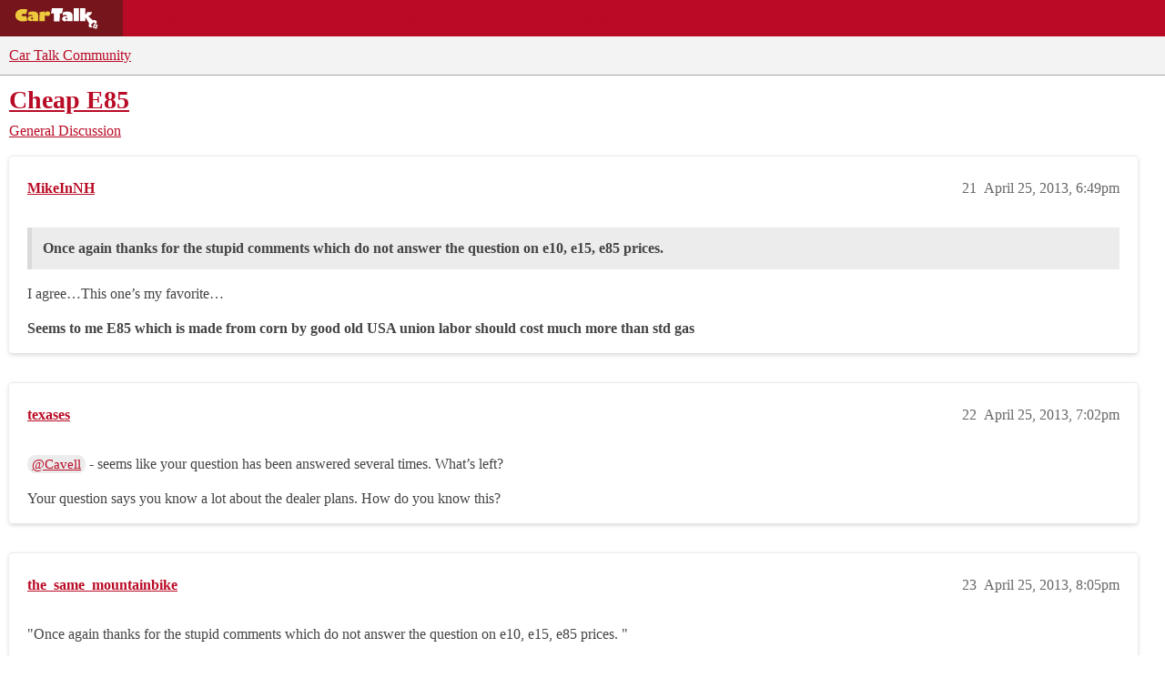

--- FILE ---
content_type: text/css
request_url: https://sea1.discourse-cdn.com/cartalk/stylesheets/discourse-cartalk_2b0329e8d544246c1c903f44276758bf7cf7089e.css?__ws=community.cartalk.com
body_size: 298
content:
.cartalk-mm-nav-item>a{border:none;padding:5px 12px;color:#222;font-size:1.143em;line-height:20px;transition:background .15s}.cartalk-mm-nav-item>a:hover{color:#b90a26;background-color:#faa6b3}.cartalk-mm-nav-item .cartalk-mm-popup{position:absolute;background-color:#fff;border:1px solid #ccc;padding:18px;margin-top:4px;z-index:1001;box-shadow:-1px 1px 7px rgba(0,0,0,.3)}.cartalk-mm-nav-item .cartalk-mm-popup .combobox{width:210px}.mobile-view .discovery-list-container-top-outlet.discourse-cartalk{display:flex}.mobile-view .discovery-list-container-top-outlet.discourse-cartalk .cartalk-mm-nav-item{margin-left:auto}.mobile-view .discovery-list-container-top-outlet.discourse-cartalk .cartalk-mm-nav-item .cartalk-mm-popup{right:4px}.cartalk-composer-make-model .combobox{width:210px}.mobile-view .cartalk-composer-make-model .combobox{margin-top:2px}@media all and (max-width: 380px){.mobile-view .cartalk-composer-make-model .combobox{width:142px}}@media all and (min-width: 375px){.mobile-view .cartalk-composer-make-model .combobox{width:165px}}@media all and (min-width: 410px){.mobile-view .cartalk-composer-make-model .combobox{width:185px}}.user-main .about .details .primary .primary-textual a.discourse-tag{text-decoration:none}.cartalk-topic-ads-settings label{font-weight:bold}.cartalk-topic-ads-settings .cartalk-topic-ad{width:80%}.cartalk-house-ad .house-ad-label{width:728px;margin:0 auto}.cartalk-house-ad .house-ad-label h2{margin:4px 0 !important;color:#858a8c;text-transform:uppercase;font-size:12px;font-family:"Helvetica Neue",Helvetica,Arial,sans-serif;font-weight:normal}.cartalk-house-ad.cartalk-house-ad-post-bottom .house-ad-label,.cartalk-house-ad.cartalk-house-ad-post-bottom .house-ad-unit{margin:0 0 0 52px}
/*# sourceMappingURL=discourse-cartalk_2b0329e8d544246c1c903f44276758bf7cf7089e.css.map?__ws=community.cartalk.com */

--- FILE ---
content_type: text/css
request_url: https://sea1.discourse-cdn.com/cartalk/stylesheets/discourse-yearly-review_2b0329e8d544246c1c903f44276758bf7cf7089e.css?__ws=community.cartalk.com
body_size: -7
content:
[data-review-topic-users=true] table,[data-review-featured-topics=true] table{width:100%}[data-review-topic-users=true] table th,[data-review-featured-topics=true] table th{text-align:left}[data-review-topic-users=true] table th{width:50%}[data-review-topic-users=true] table td:first-child img{border-radius:50%}[data-review-topic-users=true] table table tr{border-top:none;border-bottom:none}[data-review-topic-users=true] table table tbody{border-top:none}[data-review-topic-users=true] table table td{text-align:left;padding-left:0}[data-review-topic-users=true] table table td:first-child{width:25px}[data-review-users=true] span{white-space:pre;display:inline-block;margin-bottom:4px}[data-review-featured-topics=true] table th:first-child{width:10%}[data-review-featured-topics=true] table th:nth-child(2){width:60%}[data-review-featured-topics=true] table th:last-child{width:30%}[data-review-featured-topics=true] table td:first-child img{border-radius:50%}
/*# sourceMappingURL=discourse-yearly-review_2b0329e8d544246c1c903f44276758bf7cf7089e.css.map?__ws=community.cartalk.com */

--- FILE ---
content_type: text/plain;charset=UTF-8
request_url: https://c.pub.network/v2/c
body_size: -267
content:
da7451af-ef21-4c5f-9b0c-98b97777be61

--- FILE ---
content_type: text/plain;charset=UTF-8
request_url: https://c.pub.network/v2/c
body_size: -114
content:
344def73-e61b-4d27-b4b3-9c1381beacb9